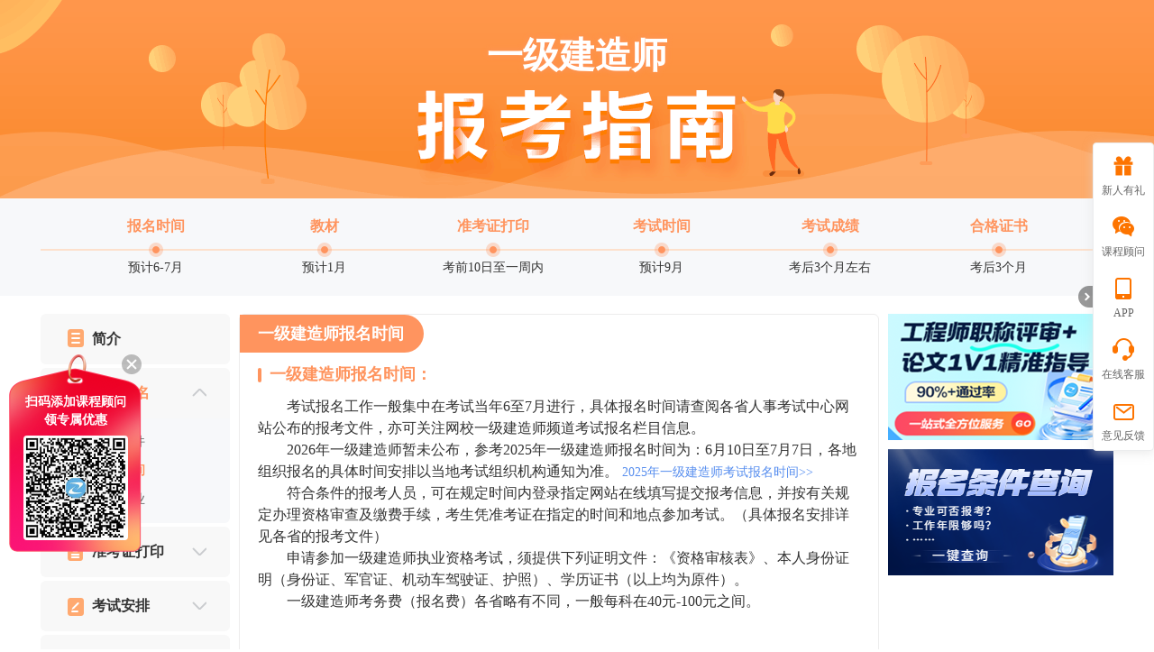

--- FILE ---
content_type: text/html
request_url: https://www.jianshe99.com/jianzao/zhinan/baomingshijian.shtml
body_size: 10409
content:
<!DOCTYPE html PUBLIC "-//W3C//DTD XHTML 1.0 Transitional//EN" "http://www.w3.org/TR/xhtml1/DTD/xhtml1-transitional.dtd">
<html xmlns="http://www.w3.org/1999/xhtml">
	<head>
		<meta http-equiv="Content-Type" content="text/html; charset=UTF-8" />
		<meta http-equiv="X-UA-Compatible" content="IE=edge,chrome=1" />
<title>2026年一级建造师报名时间_一建指南-建设工程教育</title>
<meta name="keywords" content="一级建造师报名时间,一建报名时间,一级建造师报名时间" />
<meta name="description" content="正保建设工程教育网 - 一级建造师报考指南栏目，在这里为你提供了2026年一级建造师报名时间相关备考信息，可以全面了解一级建造师报名时间、一建报名时间、一级建造师报名时间信息。" />
		<meta name="applicable-device" content="pc">
<meta name="mobile-agent" content="format=xhtml; url=//m.jianshe99.com/jianzao/zhinan/baomingshijian.shtml"> 
<meta name="mobile-agent" content="format=html5; url=//m.jianshe99.com/jianzao/zhinan/baomingshijian.shtml"> 
<link rel="alternate" media="only screen and(max-width: 640px)" href="//m.jianshe99.com/jianzao/zhinan/baomingshijian.shtml" >
		<link rel="icon" href="/favicon.ico" type="image/x-icon" />

		<link rel="stylesheet" type="text/css" href="//www.jianshe99.com/OtherItem/css/loginRegister/dialog.css?v=20200102" />
		<script src="//www.jianshe99.com/js/browserRedirect.min.js" type="text/javascript"></script>
		<script src="//analysis.cdeledu.com/js/jianshe99/analytics_www_jianshe99.js" type="text/javascript"></script>

		<link href="/newWeb/css/zhinan/index.css" rel="stylesheet" type="text/css">
		<script type="text/javascript" src="/newWeb/js/zhinan/index.js"></script>

	</head>
	<body class="blue-skin">

		<!--header-->
		<div class="header-wrap">
			<div class="banner-wrap msf">
	<div class="layout clearfix banner">
		<h1>一级建造师</h1>
	</div>
</div>

		</div>
		<!--header end-->

		<!--banner-->
		<div class="top-nav-wrap">
	<div class="layout clearfix top-nav msf pr">
		<ul>
			<li>
				<a href="//www.jianshe99.com/jianzao/zhinan/baomingshijian.shtml" title="一级建造师报名时间"></a>
				<h2>报名时间</h2>
				<p>预计6-7月</p>
				<i></i>
			</li>
			<li>
				<a href="//www.jianshe99.com/jianzao/zhinan/kaoshijiaocai.shtml" title="一级建造师大纲教材"></a>
				<h2>教材</h2>
				<p>预计1月</p>
				<i></i>
			</li>
			<li>
				<a href="//www.jianshe99.com/jianzao/zhinan/zhunkaozhengdayinshijian.shtml" title="一级建造师准考证打印时间"></a>
				<h2>准考证打印</h2>
				<p>考前10日至一周内</p>
				<i></i>
			</li>
			<li>
				<a href="//www.jianshe99.com/jianzao/zhinan/kaoshishijian.shtml" title="一级建造师考试时间"></a>
				<h2>考试时间</h2>
				<p>预计9月</p>
				<i></i>
			</li>
			<li>
				<a href="//www.jianshe99.com/jianzao/zhinan/chengjiyouxiaoqi.shtml" title="一级建造师考试成绩"></a>
				<h2>考试成绩</h2>
				<p>考后3个月左右</p>
				<i></i>
			</li>
			<li>
				<a href="//www.jianshe99.com/jianzao/zhinan/lingqufangshi.shtml" title="一级建造师合格证书"></a>
				<h2>合格证书</h2>
				<p>考后3个月</p>
				<i></i>
			</li>
		</ul>
		<div class="line abs"></div>
	</div>
</div>
		<!--banner end-->


		<div class="layout clearfix msf">

			<div class="mian-left fl">

				<!--left-nav-->
				<div class="left-nav">

	<div class="box">
		<h2 class="icon01"><a href="/webhtml/zhinan/jianzao.shtml" title="一级建造师简介">简介</a></h2>
	</div>

	<div class="box">
		<h2 class="icon02">考试报名<i></i></h2>
		<ul>
			<li><a href="/jianzao/zhinan/baomingtiaojian.shtml" title="一级建造师报名条件">报名条件</a></li>
			<li><a href="/jianzao/zhinan/baomingshijian.shtml" title="一级建造师报名时间">报名时间</a></li>
			<li><a href="/jianzao/zhinan/baokaozhuanye.shtml" title="一级建造师报名方式">报考专业</a></li>
		</ul>
	</div>

	<div class="box">
		<h2 class="icon03">准考证打印<i></i></h2>
		<ul>
			<li><a href="/jianzao/zhinan/zhunkaozhengdayinshijian.shtml" title="一级建造师证打印时间">准考证打印时间</a></li>
			<li><a href="/jianzao/zhinan/zhunkaozhengdayinrukou.shtml" title="一级建造师准考证打印入口">准考证打印入口</a></li>
		</ul>
	</div>

	<div class="box">
		<h2 class="icon04">考试安排<i></i></h2>
		<ul>
			<li><a href="/jianzao/zhinan/kaoshishijian.shtml" title="一级建造师考试时间">考试时间</a></li>
			<li><a href="/jianzao/zhinan/kaoshikemu.shtml" title="一级建造师考试科目">考试科目</a></li>
			<li><a href="/jianzao/zhinan/kaoshifangshi.shtml" title="一级建造师考试方式">考试方式</a></li>
			<li><a href="/jianzao/zhinan/kaoshitixing.shtml" title="一级建造师考试题型">考试题型</a></li>
			<li><a href="/jianzao/zhinan/kaoshidagang.shtml" title="一级建造师考试大纲">考试大纲</a></li>
		</ul>
	</div>

	<div class="box">
		<h2 class="icon05">考试成绩<i></i></h2>
		<ul>
			<li><a href="/jianzao/zhinan/chengjiyouxiaoqi.shtml" title="一级建造师考试成绩管理办法">成绩管理办法</a></li>
			<li><a href="/jianzao/zhinan/hegebiaozhun.shtml" title="一级建造师考试成绩查询">合格分数标准</a></li>
			<li><a href="/jianzao/zhinan/chengjichaxun.shtml" title="一级建造师考试合格标准">成绩查询</a></li>
		</ul>
	</div>

	<div class="box">
		<h2 class="icon06">证书领取<i></i></h2>
		<ul>
			<li><a href="/jianzao/zhinan/lingqufangshi.shtml" title="一级建造师考试领取方式">领取方式</a></li>
			<li><a href="/jianzao/zhinan/xiedaiziliao.shtml" title="一级建造师考试领取所需资料">领取相关事项</a></li>
		</ul>
	</div>

	<div class="box">
		<h2 class="icon07">证书注册<i></i></h2>
		<ul>
			<li><a href="/jianzao/zhinan/zhucetiaojian.shtml" title="一级建造师考试">注册管理</a></li>
			<li><a href="/jianzao/zhinan/zhucezhengshu.shtml" title="一级建造师考试">注册证书</a></li>
		</ul>
	</div>
	<div class="box">
		<h2 class="icon08"><a href="//www.jianshe99.com/jianzao/bkzl/xi20250814210115.shtml" title="职称/专家库">职称/专家库</a>
		</h2>
	</div>

	<div class="box">
		<h2 class="icon08"><a href="/jianzao/zhinan/fudaokecheng.shtml" title="一级建造师辅导课程">辅导课程</a>
		</h2>
	</div>

	<div class="box">
		<h2 class="icon09"><a href="/jianzao/zhinan/fudaolaoshi.shtml" title="一级建造师辅导老师">辅导老师</a></h2>

	</div>

	<div class="box">
		<h2 class="icon10"><a href="/jianzao/zhinan/kaoshijiaocai.shtml" title="一级建造师考试教材">考试教材</a></h2>
	</div>

	<div class="box">
		<h2 class="icon11"><a href="//www.jianshe99.com/jianzao/" title="一级建造师考试资讯">考试资讯</a></h2>
	</div>
</div>


				<script type="text/javascript">
					//免费资料下载链接
					var freeData = "//www.jianshe99.com/ziliaoku/jianzao-0-0/";
				</script>
				<!--left-nav end-->

				<!--other-guide-->
				<div class="weixin-code">
	<img src="//www.jianshe99.com/upload/resources/image/2025/11/12/605569.jpg" alt="">
	<p>更多报考资讯请关注<br>正保建造师公众号</p>
</div>

<div class="other-guide">
	<div class="tit"><i></i>其他考试报考指南</div>
	<div class="con">

		<a href="//www.jianshe99.com/webhtml/zhinan/zaojia.shtml" target="_blank" title="一级造价师">一级造价师</a>
		<a href="//www.jianshe99.com/jianzao2/zhinan/baomingtiaojian.shtml" target="_blank" title="">二级建造师</a>
		<a href="//www.jianshe99.com/webhtml/zhinan/jianli.shtml" target="_blank" title="">监理工程师</a>
		<a href="//www.jianshe99.com/webhtml/zhinan/anquan.shtml" target="_blank" title="">中级安全师</a>
		<a href="//www.jianshe99.com/webhtml/zhinan/zixun.shtml" target="_blank" title="">咨询工程师</a>
		<a href="//www.jianshe99.com/webhtml/zhinan/zaojiayuan.shtml" target="_blank" title="">二级造价师</a>
	</div>
</div>

				<!--other-guide end-->

			</div>

			<div class="mian-middel fl">

				<div class="guide">

					<h3 class="guide-tit">一级建造师报名时间<i class="ico"></i></h3>

					<div class="guide-con">
						
						<h3 class="headline"><i></i>一级建造师报名时间：</h3>
						<div class="text">
							<p>　　考试报名工作一般集中在考试当年6至7月进行，具体报名时间请查阅各省人事考试中心网站公布的报考文件，亦可关注网校一级建造师频道考试报名栏目信息。<br>

								　　2026年一级建造师暂未公布，参考2025年一级建造师报名时间为：6月10日至7月7日，各地组织报名的具体时间安排以当地考试组织机构通知为准。<i class="head_content"> <a href="https://www.jianshe99.com/jianzao/ksdt/xi20250521172259.shtml" target="_blank">2025年一级建造师考试报名时间>></a> </i>  <br>
								　　符合条件的报考人员，可在规定时间内登录指定网站在线填写提交报考信息，并按有关规定办理资格审查及缴费手续，考生凭准考证在指定的时间和地点参加考试。（具体报名安排详见各省的报考文件）<br>

　　申请参加一级建造师执业资格考试，须提供下列证明文件：《资格审核表》、本人身份证明（身份证、军官证、机动车驾驶证、护照）、学历证书（以上均为原件）。<br>

　　一级建造师考务费（报名费）各省略有不同，一般每科在40元-100元之间。</p>
						</div>
					</div>
				</div>

				<!--data-downLoad-->
				<div class="data-downLoad">
	<h3 class="headline"><i></i>学习资料免费下载<i></i></h3>
	<h4 class="subtitle">一键get考试重点</h4>
	<ul class="clearfix">
		<li>考试政策一手掌握</li>
		<li>考试专属学习计划</li>
		<li>各类题型对应攻略</li>
		<li>教材对比/考点总结</li>
		<li>模拟试题/历年试题</li>
		<li>高分学员备考经验</li>
	</ul>
	<a href="//www.jianshe99.com/ziliaoku/jianzao-0-0/" target="_blank" class="downLoad-btn">立即查看资料 &gt;</a>
</div>

				<!--data-downLoad end-->

				<div class="guide">
					<h3 class="guide-tit">一级建造师考试辅导课程<i class="ico"></i></h3>

<div class="guide-course">
	<ul class="clearfix course-con">
		<li>
			<a href="//www.jianshe99.com/jianzao/project/" title="一级建造师超值全程班" onclick="CDEL.addSale(41664)" class="btn">辅导课程</a>
			<div class="course-pic"><img src="//www.jianshe99.com/upload/resources/image/2025/09/20/603913.png" alt="一级建造师超值全程班"></div>
			<div class="con">
				<h3>2026一级建造师超值全程班</h3>
				<div class="clearfix">
					<p class="price">￥480元起</p><a href="//www.jianshe99.com/jianzao/project/" target="_blank" title="一级建造师超值全程班"
					 class="details-btn">购买</a>
				</div>
			</div>
		</li>
		
		<li>
			<a href="//www.jianshe99.com/jianzao/project/" title="一级建造师智学无忧班" class="btn">辅导课程</a>
			<div class="course-pic"><img src="//www.jianshe99.com/upload/resources/image/2025/09/20/603914.png" alt="一级建造师智学无忧班"></div>
			<div class="con">
				<h3>2026一级建造师智学无忧班</h3>
				<div class="clearfix">
					<p class="price">￥1980元起</p><a href="//www.jianshe99.com/jianzao/project/" target="_blank" title="一级建造师智学无忧班"
					 class="details-btn">购买</a>
				</div>
			</div>
		</li>
		<!--<li>
			<a href="//www.jianshe99.com/jianzao/zhuanti/yjviptx/" title="一级建造师VIP特训营" onclick="CDEL.addSale(41664)" class="btn">辅导课程</a>
			<div class="course-pic"><img src="//www.jianshe99.com/upload/resources/image/2021/09/10/508632.png" alt="一级建造师VIP特训营"></div>
			<div class="con">
				<h3>2022一级建造师VIP特训营</h3>
				<div class="clearfix">
					<p class="price">￥7228元起</p><a href="//www.jianshe99.com/jianzao/zhuanti/yjviptx/" target="_blank" title="一级建造师VIP特训营"
					 class="details-btn">购买</a>
				</div>
			</div>
		</li>-->
	</ul>

	<div class="btn-wrap"><a href="//www.jianshe99.com/xuanke/list-50003-0-0/" target="_blank" class="more-btn">查看更多<i></i></a></div>

</div>

				</div>
			</div>

			<div class="main-right fr">
				<div class="recommend-ad">
	<!--<a href="http://www.jianshe99.com/zhuanti/618/index.shtml" target="_blank" title="618活动">
	<img src="http://www.jianshe99.com/upload/resources/image/2025/06/03/600976.png" alt="618活动"></a>-->
	
	<a href="http://m.jianshe99.com/zhichengpingshen/project/index.shtml" target="_blank" title="中、高级工程师职称评审"><img
		src="//www.jianshe99.com/upload/resources/image/2025/04/08/599733.png" alt="中、高级工程师职称评审"></a>
	
	<!--<a href="https://www.jianshe99.com/jianzao/2025project/" target="_blank" title="2025一级建造师课程"><img
		 src="//www.jianshe99.com/upload/resources/image/2024/09/06/595707.png" alt="2025一级建造师课程"></a>-->
	<!--<a href="//www.jianshe99.com/jianzao/zhuanti/yjviptx/?gg=yjzn1" target="_blank" title="2022一级建造师VIP特训营"><img
			src="//www.jianshe99.com/upload/resources/image/2021/10/26/511993.png" alt="2022一级建造师VIP特训营"></a>-->

	<a href="//www.jianshe99.com/baomingchaxun/index.shtml" target="_blank" title="报名条件查询">
	<img src="//www.jianshe99.com/upload/resources/image/2023/02/01/578795.png" alt="报名条件查询"></a>
	
	
	﻿<style>
    .msgCode{
        width: 252px;
        height: auto;
        background: #fff;
        padding-top: 20px 12px;
    }
    .msgCode h3{
        font-size: 18px;
        color: #333333;
        margin-bottom: 16px;
        text-align: center;
    }
    #imgCode{
        width: 160px;
        margin: 0 auto;
        margin-bottom: 18px;
        
    }
    #imgCode img{
        width: 160px;
    }
    .msgInfoMain{
        font-size: 12px;
        color: #333333;
        text-align: center;
    }
    .msgInfoMain p{
        width: 63px;
        
        float: left;
        text-align: center;
    }
    .msgInfoMain p img{
        text-align: center;
        margin: 0 auto;
        width: 26px;
        height: 26px;
        margin-bottom: 8px;
        display: block;
    }
</style>
<div class="msgCode" style="display: none;">
    
    <h3>立即扫码添加学习顾问</h3>
    <div class="imgMsg" id="imgCode">
        <img src=" " alt="" id="img001" width="100%">
    </div>
    <div class="msgInfoMain">
        <p>
            <img src="/images/msgcode/msgCodeImg01.png" alt="">
            <span>报考指导</span>
        </p>
        <p>
            <img src="/images/msgcode/msgCodeImg02.png" alt="">
            <span>考情速递</span>
        </p>
        <p>
            <img src="/images/msgcode/msgCodeImg03.png" alt="">
            <span>备考计划</span>
        </p>
        <p>
            <img src="/images/msgcode/msgCodeImg04.png" alt="">
            <span>帮你选课</span>
        </p>
    </div>
</div>
</div>
			</div>

			
			<!--右浮动-->
			<style type="text/css">
	@import url("/include/template_sxf/common.css");

	body {
		font: 14px/1.5 "Microsoft YaHei", "\5FAE\8F6F\96C5\9ED1,\9ED1\4F53", "Heiti SC", tahoma, arial, Hiragino Sans GB, "\5B8B\4F53", sans-serif;
	}

	.rightFloatNav {
		position: fixed;
		top: 50%;
		right: 0;
		z-index: 99;
		width: 68px;
	}

	.rightFloatNav .rf-returnTop,
	.rightFloatNav .rightFloatNav-list {
		border: 1px solid #ecedee;
		-webkit-border-radius: 4px;
		-moz-border-radius: 4px;
		border-radius: 4px;
		background: #fff;
		-webkit-box-shadow: 0 3px 11px rgba(217, 217, 217, .5);
		-moz-box-shadow: 0 3px 11px rgba(217, 217, 217, .5);
		box-shadow: 0 3px 11px rgba(217, 217, 217, .5);
	}

	.rightFloatNav .rightFloatNav-list li {
		position: relative;
		z-index: 1;
		padding: 4px;
		text-align: center;
	}

	.rightFloatNav .rf-returnTop a,
	.rightFloatNav .rightFloatNav-list li a {
		text-align: center;
		display: block;
		padding-top: 6px;
		height: 54px;
		-webkit-border-radius: 4px;
		-moz-border-radius: 4px;
		border-radius: 4px;
		color: #666;
		font-size: 12px;
		line-height: 24px;
	}

	.rightFloatNav .rf-returnTop i,
	.rightFloatNav .rightFloatNav-list li i,
	.rightFloatNav .rightFloatNav-switch-icon {
		background: url(/images/common/column/rightFloatNav-icon2.png) no-repeat center top
	}

	.rightFloatNav .rf-returnTop i,
	.rightFloatNav .rightFloatNav-list li i {
		display: block;
		margin: 0 auto;
		width: 30px;
		height: 30px;
		-webkit-transition: all .3s ease;
		-moz-transition: all .3s ease;
		-o-transition: all .3s ease;
		transition: all .3s ease;
		-ms-transition: all .3s ease;
	}

	.rightFloatNav .rightFloatNav-list li .rf-online-icon {
		background-position: center -60px;
	}

	.rightFloatNav .rightFloatNav-list li .rf-app-icon {
		background-position: center -120px;
	}

	.rightFloatNav .rightFloatNav-list li .rf-weixin-icon {
		background-position: center -180px;
	}
	.rightFloatNav .rightFloatNav-list li .rf-douyin-icon {
        background: url(//www.jianshe99.com/copyright/images/dy_icon.png) no-repeat center top;
		background-position: center -3px;
	}
	.rightFloatNav .rightFloatNav-list li .rf-iphone-icon {
		background: url(/images/common/column/rightFloatNav-ip.png) no-repeat center top;
		background-position: -3px 2px;
	}

	.rightFloatNav .rightFloatNav-list li .rf-fankui-icon {
		background: url(/images/common/column/rightFloatNav-icon2.png) no-repeat center top;
		background-position: 4px -239px;
	}

	.rightFloatNav .rf-returnTop a:hover,
	.rightFloatNav .rightFloatNav-list li a:hover {
		background: #fd7400;
		color: #fff;
		text-decoration: none;
	}

	.rightFloatNav .rightFloatNav-list li a:hover i {
		background-position: center -30px;
	}

	.rightFloatNav .rightFloatNav-list li a:hover .rf-online-icon {
		background-position: center -90px;
	}

	.rightFloatNav .rightFloatNav-list li a:hover .rf-app-icon {
		background-position: center -150px;
	}

	.rightFloatNav .rightFloatNav-list li a:hover .rf-weixin-icon {
		background-position: center -210px;
	}
	.rightFloatNav .rightFloatNav-list li a:hover .rf-douyin-icon {
		background-position: center -36px;
	}
	.rightFloatNav .rightFloatNav-list li a:hover .rf-fankui-icon {
		background: url(/images/common/column/rightFloatNav-icon2.png) no-repeat center top;
		background-position: 4px -269px;
	}

	.rightFloatNav .rightFloatNav-layer {
		position: absolute;
		top: -42px;
		left: -138px;
		display: none;
		/* padding: 11px 14px 0 10px; */
		width: 138px;
		height: 153px;
		background: url(/images/common/column/rightFloatNav-layer.png) no-repeat;
		background-size: 143px 153px;
		color: #666;
		font-size: 12px;
		line-height: 28px;
	}

	.rightFloatNav .rightFloatNav-layer img {
		display: block;
        margin: 10px 10px -5px 12px;
	}

	.rightFloatNav .rightFloatNav-list li:hover .rightFloatNav-layer {
		display: block
	}

	.rightFloatNav .rf-returnTop i {
		background-position: center -300px;
	}

	.rightFloatNav .rf-returnTop a:hover i {
		background-position: center -330px;
	}

	.rightFloatNav .rightFloatNav-switch-icon {
		position: absolute;
		top: 50%;
		left: -16px;
		overflow: hidden;
		margin-top: -12px;
		width: 16px;
		height: 24px;
		background-position: right -363px;
		line-height: 240px;
	}

	.rightFloatNav .rightFloatNav-switch-icon:hover {
		opacity: .7;
	}

	.rightFloatNav-switch .rightFloatNav-switch-icon {
		background-position: right -393px;
	}

	.iphone .animated {
		position: relative;
	}

	.rightFloatNav .rightFloatNav-list .phone_nums {
		position: absolute;
		top: 0;
		left: -118px;
		display: none;
		padding-top: 12px;
		width: 120px;
		height: 48px;
		background: #fd7400;
		color: #fff;
		text-align: center;
		font-size: 14px;
		line-height: 18px;
	}

	.rightFloatNav .rightFloatNav-list .on .phone_nums {
		display: block;
	}

	.rightFloatNav .rightFloatNav-list .stretchLeft {
		-webkit-transform-origin: 100% 0;
		transform-origin: 100% 0;
		animation-name: stretchLeft;
		-webkit-animation-name: stretchLeft;
		animation-duration: .5s;
		-webkit-animation-duration: .5s;
		animation-timing-function: ease-out;
		-webkit-animation-timing-function: ease-out;
		-ms-transform-origin: 100% 0;
	}

	.rightFloatNav .rightFloatNav-list .rightFloatNav-app-layer {
		width: 385px;
		height: 145px;
		padding: 13px 0 0 10px;
		left: -370px;
		top: -45px;
		background: url(/images/common/column/rightFloatNav-app-player.png) no-repeat;
		background-size: 375px 155px;
	}

	.rightFloatNav .rightFloatNav-list .rightFloatNav-app-ewm {
		width: 112px;
		line-height: 16px;
		text-align: center;
	}

	.rightFloatNav .rightFloatNav-list .rightFloatNav-app-ewm img {
		display: block;
		margin: 0 auto 4px;
	}

	.rightFloatNav .rightFloatNav-list .rightFloatNav-app-info {
		height: 115px;
		padding: 0 6px 0 12px;
		margin-left: 113px;
		line-height: 24px;
		border-left: 1px solid #f2f2f2;
		text-align: left;
	}

	.rightFloatNav .rightFloatNav-list .rightFloatNav-app-info a {
		color: #127de1;
		display: inline;
		height: auto;
		padding: 0;
		line-height: normal;
	}

	.rightFloatNav .rightFloatNav-list .rightFloatNav-app-info a:hover {
		background: none;
		color: #127de1;
		text-decoration: underline;
	}

	@keyframes stretchLeft {
		0% {
			transform: scaleX(.5)
		}

		100% {
			transform: scaleX(1)
		}
	}

	@-webkit-keyframes stretchLeft {
		0% {
			transform: scaleX(.5)
		}

		100% {
			transform: scaleX(1)
		}
	}
</style>

<div class="rightFloatNav">
<!--    <a href="//www.jianshe99.com/zhengbaopaobujulebu/runningClub/index.shtml" class="jrpt"><img src="//www.jianshe99.com/images/common/column/jrpt.png" alt=""></a>-->
	<ul class="rightFloatNav-list">
		<li class="rf-getData">
			<a href="//www.jianshe99.com/zhuanti/2018zhuceyouli/index.shtml" target="_blank"><i></i>新人有礼</a>
		</li>
		 <li class="rf-weixin">
			<a href="javascript:void(0)"><i class="rf-weixin-icon"></i>课程顾问</a>
			<div class="rightFloatNav-layer">
              <img src="//www.jianshe99.com/upload/resources/image/2025/08/29/603393.jpg" width="105" height="105"
					alt="课程顾问老师微信" id="rf-weixin-img" />扫码添加顾问老师
			</div>
		</li>
		<li class="rf-app">
			<a href="javascript:void(0)"><i class="rf-app-icon"></i>APP</a>

			<div class="rightFloatNav-layer rightFloatNav-app-layer">
				<div class="rightFloatNav-app-ewm fl">
					<img src="/images/common/column/accApp.png" width="90" height="90" alt="APP下载">扫一扫下载建设<br>工程教育网APP
				</div>
				<div class="rightFloatNav-app-info"></div>
			</div>
		</li>
		<!--<li class="rf-weixin">
			<a href="javascript:void(0)"><i class="rf-weixin-icon"></i>公众号</a>
			<div class="rightFloatNav-layer">
				<img src="//www.jianshe99.com/upload/resources/image/2021/05/29/496110.jpg" width="105" height="105"
					alt="微信公众号二维码" id="rf-weixin-img" />扫一扫立即关注
			</div>
		</li>
        <li class="rf-douyin">
			<a href="javascript:void(0)"><i class="rf-douyin-icon"></i>抖音号</a>
			<div class="rightFloatNav-layer">
				<img src="//www.jianshe99.com/upload/resources/image/2021/05/29/496110.jpg" width="105" height="105"
					alt="微信抖音号二维码" id="rf-douyin-img" />关注享好礼
			</div>
		</li>
		<li class="iphone">
			<a href="javascript:void(0)" target="_self" class="animated">
				<i class="rf-iphone-icon"></i>咨询电话
				<div class="phone_nums">010 82326699<br>400 810 5999</div>
			</a>
		</li> !-->
		<li class="rf-online">
			<a href="//24olv2.jianshe99.com/member/index.shtm" onclick="create24olv2Box(this.href);return false;"><i
					class="rf-online-icon"></i>在线客服</a>
		</li>
		<li>
			<a href="//www.jianshe99.com/home/newfankui/index.shtml" target="_blank"><i
					class="rf-fankui-icon"></i>意见反馈</a>
		</li>
	</ul>
	<div class="rf-returnTop">
		<a href="javascript:void(0)"><i class="rf-returnTop-icon"></i>回到顶部</a>
	</div>
	<a href="javascript:void(0)" class="rightFloatNav-switch-icon">折叠</a>
</div>
<script type="text/javascript" src="//24olv2.jianshe99.com/resource/pcbox/js/24olv2_box.js"></script>
<script type="text/javascript" src="//www.jianshe99.com/js/jquery-1.9.1.min.js"></script>

<script type="text/javascript">
	(function($, win) {
		$.ajax({
			type: "GET",
			url: "//member.jianshe99.com/homepageapi/LoadApp/getLoadApp",
			dataType: "json",
			jsonp: "jsonpCallback",
			jsonpCallback: "jsonp777",
			success: function(json) {
				var data = json.result;
				var mHtml = ['苹果版本：' + data.apple_version + '<br>安卓版本：' + data.android_version + '',
					'<br>开发者：' + data.developers + '<br>应用涉及权限：<a href="' + data.app_permissions  + '"',
					'target="_blank">查看权限></a><br>APP隐私政策：<a href="' + data.privacy_policy + '"',
					'target="_blank">查看政策></a>'
				].join("");
				$(".rightFloatNav-app-info").html(mHtml)
			}
		});
		var _rightFloatNav = $('.rightFloatNav');
		$.fn.rignavShowOriginal = function(options) {
			//各种属性、参数
			var defaults = {
				params: {
					'getDataUrl': '//www.jianshe99.com/zhuanti/2018zhuceyouli/index.shtml',
					'onlineServiceUrl': '//24olv2.jianshe99.com/member/index.shtm',
					'weixinPic': '//www.jianshe99.com/upload/resources/image/2021/06/01/496309.png',
                    'douyinPic': '//www.jianshe99.com/copyright/images/douyin_kk.png',
					'appPic': '//www.jianshe99.com/upload/resources/image/2021/06/16/497699.png'
				}
			};
			var _opt = $.extend(defaults, options);
			this.each(function() {
				//插件实现代码
				var _this = $(this);
				_this.find('.rf-getData').children('a').attr('href', _opt.params.getDataUrl);
				_this.find('.rf-online').children('a').attr('href', _opt.params.onlineServiceUrl);
				_this.find('.rf-weixin').find('img').attr('src', _opt.params.weixinPic);
                _this.find('.rf-douyin').find('img').attr('src', _opt.params.douyinPic);
				_this.find('.rf-app').find('img').attr('src', _opt.params.appPic);
				_this.show().css('margin-top', -_this.height() / 2);
			});
		};
		_rightFloatNav.rignavShowOriginal();
		$.fn.returnTopOriginal = function(options) {
			//各种属性、参数
			var defaults = {
				duration: 120
			}
			var _opt = $.extend(defaults, options);
			this.each(function() {
				//插件实现代码
				var _this = $(this);
				_this.click(function() {
					$("html, body").animate({
						scrollTop: 0
					}, _opt.duration);
				});
			});
		};
		$('.rf-returnTop a').returnTopOriginal();

		$.fn.rightFloatNavSwitch = function() {
			//
			var _this = $(this),
				rignavTop = $(document).scrollTop(),
				rignavFixT1 = 0,
				rignavFixT2 = 0,
				rignavFixtimer = null,
				rightFloatNavSwitchState = true,
				_rignavScrollEvent = function() {
					var st = rignavFixT1 = $(document).scrollTop();
					if (st > 760) {
						_rightFloatNav.find('.rf-returnTop').slideDown();
					} else {
						_rightFloatNav.find('.rf-returnTop').slideUp();
					}
					if (rightFloatNavSwitchState) {
						clearTimeout(rignavFixtimer);
						rignavFixtimer = setTimeout(_rignavswitchAuto, 3000);
					}
					if (rignavFixT1 != rignavTop) {
						_rightFloatNav.addClass("rightFloatNav-switch").animate({
							right: -58
						});
					}
				};
			$(window).bind('load scroll resize', _rignavScrollEvent);
			var _rignavswitchAuto = function() {
				rignavFixT2 = $(document).scrollTop();
				if (rignavFixT1 == rignavFixT1) {
					_rightFloatNav.removeClass("rightFloatNav-switch").stop(true, true).animate({
						right: 0
					}, 200);
				}
			}
			_this.click(function() {
				clearTimeout(rignavFixtimer)
				if (_rightFloatNav.hasClass('rightFloatNav-switch')) {
					_rightFloatNav.removeClass("rightFloatNav-switch").stop(true, true).animate({
						right: 0
					}, 200);
					rightFloatNavSwitchState = true;
				} else {
					_rightFloatNav.addClass("rightFloatNav-switch").animate({
						right: -58
					});
					rightFloatNavSwitchState = false;
				}
			})
		}
		$('.rightFloatNav-switch-icon').rightFloatNavSwitch()
	})(jQuery, window);

	$('.rightFloatNav').rignavShowOriginal({
		params: {
			//'weixinPic':'//www.jianshe99.com/upload/resources/image/2021/05/29/496110.jpg'
		}
	});

	$(".rightFloatNav .rightFloatNav-list .animated").hover(function() {
		$(this).addClass('on');
		$(this).addClass('stretchLeft');
	}, function() {
		$(this).removeClass('stretchLeft');
		$(this).removeClass('on');
	});
</script>

<!--右浮动 end-->

			<!--右浮动 end-->

		</div>

		<div class="footer-wrap">
			﻿<head>
    <meta http-equiv="Content-Type" content="text/html; charset=utf-8" />
</head>

<style>
    .footer{line-height:22px;padding:0 0 13px;margin:8px auto 0;font-size:12px;text-align:center;border:0 none;clear:both;}
    .footnav{background:#f3f3f3; border-top:1px solid #cccccc; height:28px; line-height:28px; color:#000;}
    .footnav a{ color:#000; text-decoration:none; margin-left:4px;}
    .footer a:link,.footer a:visited,.footer a:hover,.footer a:active{color:#000; text-decoration:none;}
    .fontfam{font-family:Arial, Helvetica, sans-serif;}
</style>
<div class="footer">
	<p>Copyright <font class="fontfam">&copy;</font><span class="mYear"></span> &nbsp;<a href="//www.jianshe99.com/"
			target="_blank">www.jianshe99.com</a> All Rights Reserved.&#12288;江苏东大正保科技有限公司 版权所有 </p>
	<p><a rel="external nofollow" target="_blank" href="/licence/icp.htm"></a>苏B2-2022003673号
		&nbsp;&nbsp;&nbsp;&nbsp;
		<a href="//beian.miit.gov.cn" target="_blank" rel="nofollow">苏ICP备2022003673号-2</a>&nbsp;&nbsp;&nbsp;&nbsp;
		<!--<a href="//www.jianshe99.com/licence/www.htm" target="_blank" rel="nofollow">网络文化经营许可证</a>&nbsp;&nbsp;&nbsp;&nbsp;--><a
			rel="external nofollow" target="_blank" href="/licence/cbw.htm">出版物经营许可证</a>&nbsp;&nbsp;&nbsp;<a
			target="_blank" href="//beian.mps.gov.cn/#/query/webSearch?code=32128202000920"><img
				src="/images/ba-icon.png"
				style="display:inline-block; vertical-align: middle; width: 20px; height: 20px;" border="0" width="20"
				height="20" />苏公网安备32128202000920号</a>&nbsp;&nbsp;&nbsp;建议邮箱：<a
			href="mailto:jianshejy@cdeledu.com">jianshejy@cdeledu.com </a> 客服邮箱： <a href="mailto:jianshe99@cdeledu.com">jianshe99@cdeledu.com</a>　
	</p>
	<p>江苏省靖江市靖城镇人民中路(原人民南路)南环路口百慧商业楼4层</p>
</div>
<script language="javascript" src="//www.jianshe99.com/js/judgeBrowers.min.js"></script>
<!-- <script type="text/javascript">
    //底部
    var footseturl = judgeBrowser();
    var footurl ="//www.jianshe99.com/help/setindex.htm"+footseturl;
    document.getElementById("footindexseturl").href=footurl;
    //获取当前页面来源地址并作为参数传给纠错页面
    var srcUrl = document.referrer;
    var jcUrl = document.getElementById("jiucuo").href;
    document.getElementById("jiucuo").href=jcUrl+"?address="+srcUrl;
</script> -->
<!-- 监控广告投放 -->
<script language="javascript" src="/global/poster.js"></script>
<script type="text/javascript" src="//csms.cdeledu.com/collect/js/collect/visit.js?v=1.0"></script>
<!-- <script type="text/javascript" src="//member.chinaacc.com/collect/js/collect/visit.js?v=1.0"></script> -->
<script type="text/javascript">
    if(typeof jQuery == 'undefined'){
        document.write("<script src=\"//www.jianshe99.com/js/jquery-1.7.1.min.js\">"+"</scr"+"ipt>");
    };
</script>
<script type="text/javascript">
	if (typeof jQuery == 'undefined') {
		document.write("<script src=\"//www.jianshe99.com/js/jquery-1.9.1.min.js\">" + "</scr" + "ipt>");
	};
	var date = new Date()
	this.year = date.getFullYear();
	var mdate = ' 2005 - ' + this.year;
	$(".mYear").html(mdate);
</script>
<script language="javascript" src="//www.jianshe99.com/global/js/uuid.js"></script>
		</div>

		<script type="text/javascript">
			//显示右侧一级导航的展开和二级导航的当前状态，从0开始，如下：1为“考试报名”模块；0为“考试报名”模块下第一个模块，以此类推
			showNav(1, 1);

			//课程展示
			showCourse("41664,41663,41665,41662,41678,41685",
				"/chuji/c39252/,/chuji/c36466/,/chuji/c39255/,/chuji/c40295/,/chuji/c39253/,/chuji/c36550/,", 'sale');
		</script>

		<script type="text/javascript" src="//www.jianshe99.com/js/cdelBaseVideo.js"></script>
		</div>

		<script type="text/javascript" src="//24olv2.jianshe99.com/resource/pcbox/js/24olv2_box.js"></script>

		<script type="text/javascript" src="//www.jianshe99.com/js/jquery-1.9.1.min.js"></script>
		<script type="text/javascript" src="/newWeb/js/zhinan/index.js"></script>

	<script type="text/javascript" src="/webhtml/zhinan/include/salercodemsg/jianzao.shtml"></script>
	<div class="left-code-msg">
    <p>扫码添加课程顾问<br>领专属优惠</p>
    <img src="//www.jianshe99.com/upload/resources/image/2025/12/10/606038.jpg" alt="建设工程教育网课程顾问">
    <a href="javascript:;" onclick="$('.left-code-msg').hide()" class="fb_close pra"></a>
</div>
<style>
    .left-code-msg {
    position: fixed;
    bottom: 15%;
    left: 10px;
    background: url(https://www.chinaacc.com/images/zhucekuaijishi/zhinan/left_code_msg.png) no-repeat;
    background-size: 100% 100%;
    z-index: 7;
    -webkit-transition: 0.6s all;
    -o-transition: 0.6s all;
    transition: 0.6s all;
    width: 147px;
    height: 219px;
    border-radius: 0 0 9px 9px;
    padding-bottom: 52px;
    text-align: center;
    padding-top: 42px;
    box-sizing: border-box;
}

.left-code-msg .fb_close {
    position: absolute;
    width: 22px;
    height: 22px;
    right: 0;
    top: 0;
    background: url(https://www.chinaacc.com/images/zhucekuaijishi/zhinan/left_code_close.png) no-repeat;
}
.left-code-msg p{
    font-size: 14px;
    color: #fff;
    text-align: center;
    line-height: 20px;
    font-weight: 600;
}
.left-code-msg img{
    width: 116px;
    height: 116px;
    margin-top: 8px;
    border-radius: 4px;
}
</style>	
		
		
	</body>
</html>


--- FILE ---
content_type: text/html
request_url: https://www.jianshe99.com/webhtml/zhinan/include/salercodemsg/jianzao.shtml
body_size: 671
content:
<div class="left-code-msg">
    <p>扫码添加课程顾问<br>领专属优惠</p>
    <img src="//www.jianshe99.com/upload/resources/image/2025/12/10/606038.jpg" alt="建设工程教育网课程顾问">
    <a href="javascript:;" onclick="$('.left-code-msg').hide()" class="fb_close pra"></a>
</div>
<style>
    .left-code-msg {
    position: fixed;
    bottom: 15%;
    left: 10px;
    background: url(https://www.chinaacc.com/images/zhucekuaijishi/zhinan/left_code_msg.png) no-repeat;
    background-size: 100% 100%;
    z-index: 7;
    -webkit-transition: 0.6s all;
    -o-transition: 0.6s all;
    transition: 0.6s all;
    width: 147px;
    height: 219px;
    border-radius: 0 0 9px 9px;
    padding-bottom: 52px;
    text-align: center;
    padding-top: 42px;
    box-sizing: border-box;
}

.left-code-msg .fb_close {
    position: absolute;
    width: 22px;
    height: 22px;
    right: 0;
    top: 0;
    background: url(https://www.chinaacc.com/images/zhucekuaijishi/zhinan/left_code_close.png) no-repeat;
}
.left-code-msg p{
    font-size: 14px;
    color: #fff;
    text-align: center;
    line-height: 20px;
    font-weight: 600;
}
.left-code-msg img{
    width: 116px;
    height: 116px;
    margin-top: 8px;
    border-radius: 4px;
}
</style>

--- FILE ---
content_type: text/html; charset=utf-8
request_url: https://data.cdeledu.com/bdp/get/uuid/?jsoncallback=callback_1769246721208_06msj7suyto
body_size: 108
content:
 callback_1769246721208_06msj7suyto({"uuid": "2931884154-12bc2f4c-7b1a9201d7"})

--- FILE ---
content_type: text/css
request_url: https://www.jianshe99.com/newWeb/css/zhinan/index.css
body_size: 5985
content:
/*
@author: sunke
*/
@charset "utf-8";
body{font:14px/1.5 "\5b8b\4f53",arial,Helvetica,Tahoma,sans-serif; margin:0 auto; color:#666; min-width: 1190px;}
p,ul,ol,dl,dt,dd,h1,h2,h3,h4,h5,h6,form,input,select,button,textarea,iframe{margin:0; padding:0;}
img{border:0 none;}
ul,li,ol{list-style-type:none;}
i,em,address, caption, cite, code, dfn, th, var {font-style: normal;font-weight: normal}
.msf{font-family:\5FAE\8F6F\96C5\9ED1,\9ED1\4F53;}
a{text-decoration:none;color:#666;}
a:hover{text-decoration:underline;}
a,a:hover{outline:none;}
.layout{ clear:both;width:1190px;text-align:left;margin:0 auto; padding-bottom:19px;}
.clearfix:after{content:".";display:block;height:0;clear: both;visibility:hidden;}
.clearfix{*zoom:1;}
.fl{ float:left; _display:inline;}
.fr{ float:right; _display:inline;}
.pr{ position:relative;}
.abs{position:absolute;}
.header{ padding-bottom:0;}

/**/
.banner-wrap{ width:100%; height:220px;}
.banner h1{ text-align:center; font-size:40px; color:#fff; padding-top:32px;}

/**/
.top-nav-wrap{ width:100%; background:#F7F8FA; margin-bottom:20px;}
.top-nav{ padding-bottom:0;}
.top-nav ul{ width:1120px; margin:0 auto; padding:6px 0 10px; text-align:center;}
.top-nav li{ display:inline-block; *display:inline; *zoom:1; width:183px; text-align:center; position:relative;}
.top-nav li i{ display:block; width:16px; height:16px; position:absolute; left:50%; top:50%; margin:-3px 0 0 -8px; background-position:0 0 !important; z-index:1;}
.top-nav li a{ display:block; width:100%; height:92px; position:absolute; left:0; top:0; z-index:2;}
.top-nav h2{ font-size:16px; line-height:50px;}
.top-nav p{ line-height:42px;}
.top-nav .line{ display:block; height:2px; width:100%; left:0; top:56px;}

/**/
.mian-left{ width:210px;}
.left-nav{ padding-bottom:16px;}
.left-nav .box{ margin-bottom:4px; overflow:hidden;}
.left-nav h2{ height:26px; line-height:26px; padding:15px 0; color:#333; background-color:#F8f8f8 !important; border-radius:6px; font-size:16px; text-indent:57px; cursor:pointer; position:relative;}
.left-nav h2.icon01{ background-position:30px -18px !important;}
.left-nav h2.icon02{ background-position:30px -67px !important;}
.left-nav h2.icon03{ background-position:30px -117px !important;}
.left-nav h2.icon04{ background-position:30px -166px !important;}
.left-nav h2.icon05{ background-position:30px -217px !important;}
.left-nav h2.icon06{ background-position:30px -267px !important;}
.left-nav h2.icon07{ background-position:30px -314px !important;}
.left-nav h2.icon08{ background-position:30px -366px !important;}
.left-nav h2.icon09{ background-position:30px -417px !important;}
.left-nav h2.icon10{ background-position:30px -466px !important;}
.left-nav h2.icon11{ background-position:30px -516px !important;}
.left-nav h2 a{ color:#333; text-decoration:none; display:block; height:26px; line-height:26px;}
.left-nav h2 i{ display:block; width:16px; height:9px; position:absolute; top:23px; right:26px; background-position:0 -635px !important; transition:all .2s linear; -wekit-transition:all .2s linear; -ms-transition:all .2s linear;}
.left-nav ul{ display:none; background:#F7F8FA; border-bottom-left-radius:6px; border-bottom-right-radius:6px; padding:10px 20px 10px 60px;}
.left-nav li{ line-height:22px; padding:5px 0;}
.left-nav li.on a{ font-weight:bold;}
.left-nav .box.on h2{ border-bottom-left-radius:0; border-bottom-right-radius:0;}
.left-nav .box.on h2,.left-nav .box.on h2 a{transition:all .1s linear; -webkit-transition:all .1s linear; -ms-transition:all .1s linear;}
.left-nav .box.on h2 i{ background-position:0 -687px !important;}

/**/
.weixin-code{ padding:24px 21px 17px 21px; background:#F5F7F9; margin-bottom:20px;}
.weixin-code .pic{ display:block; width:168px; height:168px;}
.weixin-code p{ line-height:20px; text-align:center; padding-top:15px;}

/**/
.other-guide{ background:#F5F7F9; border-radius:8px; padding:18px 0 10px 20px; margin-bottom:20px;}
.other-guide .tit{ height:16px; line-height:16px; color:#333; padding-bottom:19px; padding-left:13px; position:relative; font-weight:bold;}
.other-guide .tit i{ display:block; width:4px; height:16px; border-radius: 2px; position:absolute; left:0; top:0;}
.other-guide .con{}
.other-guide .con a{ display:block; width:168px; height:38px; line-height:38px; color:#333; margin-bottom:10px; text-align:center; border: 1px solid #DADADA; border-radius: 6px; text-decoration:none;}
.other-guide .con a:hover{ color:#fff; transition:all .1s linear; -webkit-transition:all .1s linear; -ms-transition:all .1s linear;}

/**/
.mian-middel{ width:708px; margin-left:10px;border:1px solid #EDECEC; border-radius:6px;}
.guide{  padding:0;}
.guide .guide-tit{ display:inline-block; height:42px; line-height:42px; font-size:18px; color:#fff; padding:0 1px 0 20px; position:relative;}
.guide .guide-tit i{ display:block; width:21px; height:42px; background-position:0 -735px !important; position:absolute; right:-21px; top:0;}
.guide-con{ padding:10px 20px 50px; font-size:16px;}
.guide-con .synopsis-tex{ line-height:30px; padding-bottom:13px;}
.guide-con h3.headline{display: flex;  line-height:28px; font-size:18px; padding:0 0 10px 13px; position:relative;}
.guide-con h3.headline i{ display:block; width:4px; height:16px; border-radius: 2px; position:absolute; left:0; top:7px;}

.head_content{
	font-size: 14px;
	color: #666;
}
.head_content a{
	color: #578eef !important;
}

.guide-con h4.subtitle{line-height:46px; font-size:16px;}
.guide-con .flow{ padding:15px 0; text-align:center;}
.guide-con .flow img{ min-width:100%;}
.guide-con .text{ padding-bottom:10px;}
.guide-con .video{ width:420px; height:236px; margin:0 auto; position:relative; cursor:pointer; padding:20px 0 40px;}
.guide-con .video i{ display:block; width:68px; height:68px; position:absolute; left:50%; top:50%; margin:-34px 0 0 -34px; background-position:0 -861px !important;}
.guide-con .video img{ width:420px; height:236px;}
.guide-con .table{ padding:10px 0 20px;}
.guide-con .table table{ width:100%; border-bottom:1px solid #E8E8E8; border-left:1px solid #E8E8E8;text-align:center;}
.guide-con .table table th{ background:#F5F5F5; text-align:center; height:33px; line-height:33px;  border-top:1px solid #E8E8E8; border-right:1px solid #E8E8E8;}
.guide-con .table table td{ height:20px; line-height:20px; padding:15px 0; border-top:1px solid #E8E8E8; border-right:1px solid #E8E8E8;}
.guide-con .explain-text p{ line-height:22px; font-size:16px; padding-top:18px; color:#999;}
.guide-con .explain-text p a{ color:#999;}

/**/
.data-downLoad{ padding-bottom:44px;}
.data-downLoad h3.headline{height:45px; line-height:45px; font-size:32px; font-weight:bold; text-align:center;}
.data-downLoad h3.headline i{ display:inline-block; width:160px; height:4px; overflow:hidden; border-radius:2px; margin:0 10px; vertical-align:middle;}
.data-downLoad h4.subtitle{ line-height:28px; text-align:center; font-size:20px; padding-top:3px; font-weight:normal;}
.data-downLoad ul{ padding:26px 0 20px 58px;}
.data-downLoad li{ float:left; _display:inline; width:188px; height:38px; line-height:38px; font-size:16px; text-align:left;  text-indent:41px; border-radius: 8px; margin:0 12px 10px 0; background-position:19px -808px !important;}
.data-downLoad .downLoad-btn{ display:block; width:260px; height:60px; line-height:60px; font-size:24px; color:#fff; text-decoration:none; border-bottom:6px solid #ef8238; box-shadow:0 3px 6px #FFB582; -webkit-box-shadow:0 3px 6px #FFB582; -ms-box-shadow:0 3px 6px #FFB582; text-align:center; background-image:-webkit-linear-gradient(180deg, #FFB44F, #FF9938); background-image:-ms-linear-gradient(180deg, #FFB44F, #FF9938); background-image:linear-gradient(180deg,#FFB44F,#FF9938); background:#FF9938\9; border-radius: 30px; margin:0 auto; transition:all .1s linear; -webkit-transition:all .1s linear; -ms-transition:all .1s linear;}
.data-downLoad .downLoad-btn:hover{ border-color:#eb6c37; background-image:-webkit-linear-gradient(180deg, #FF9E3D, #FF772C); background-image:-ms-linear-gradient(180deg, #FF9E3D, #FF772C); background-image:linear-gradient(180deg,#FF9E3D,#FF772C); background:#FF772C\9; }

/**/
.main-right{ width:250px;}
.recommend-ad{}
.recommend-ad a,.recommend-ad img{ display:block; width:250px; height:140px;}
.recommend-ad a{ margin-bottom:10px;}
.recommend-ad.fix{ position:fixed; left:50%; top:0; margin-left:345px;}

/**/
.guide-course{ padding:30px 0 38px 40px;}
.guide-course li{ float:left; _display:inline; width:300px; margin:0 30px 30px 0; box-shadow:0 0 6px #f6f6f6; -webkit-box-shadow:0 0 6px #f6f6f6; -ms-box-shadow:0 0 6px #f6f6f6; position:relative;}
.guide-course li a.btn{ display:block; width:100%; height:224px; line-height:0; font-size:0; position:absolute; left:0; top:0;}
.guide-course .course-pic{ display:block; width:300px; height:169px;}
.guide-course .course-pic img{display:block; width:300px; height:169px; border-top-left-radius:8px; border-top-right-radius:8px;}
.guide-course .book-pic{ display:block; width:300px; height:169px; border-top-left-radius:8px; border-top-right-radius:8px; cursor:pointer;}
.guide-course .book-pic img{ display:block; width:114px; margin:0 auto;}
.guide-course .con{ padding:13px 14px 14px; border:1px solid #f6f6f6; border-top:0; border-bottom-left-radius:8px; border-bottom-right-radius:8px;}
.guide-course .con h3{ line-height:20px; height:40px; font-size:14px; overflow:hidden; color:#333; font-weight:bold;}
.guide-course .con .price{ float:left; line-height:20px; color:#F34F58; font-weight:bold; padding-top:12px;}
.guide-course .con .price del{ color:#999; font-weight:normal; padding-left:6px;}
.guide-course .con .details-btn{ float:right; display:block; width:60px; height:24px; line-height:24px; text-align:center; border-radius:18px; background:#EBEFF3; color:#777; margin-top:6px;}
.guide-course .con .details-btn:hover{ color:#fff; text-decoration:none; transition:all .1s linear; -webkit-transition:all .1s linear; -ms-transition:all .1s linear;}
.guide-course .btn-wrap{ text-align:center; padding-top:10px;}
.guide-course .more-btn{ display:inline-block; width:130px; height:36px; line-height:36px; text-align:center; background:#EBEFF3; border-radius:18px; color:#777; text-decoration:none; transition:all .1s linear; -webkit-transition:all .1s linear; -ms-transition:all .1s linear;}
.guide-course .more-btn i{ display:inline-block; width:8px; height:14px; background:url("//www.chinaacc.com/images/template/zhinan/arrow.png") no-repeat; vertical-align:-2px; margin-left:10px;}
.guide-course .more-btn:hover{ color:#fff;}
.guide-course .more-btn:hover i{ background:url("//www.chinaacc.com/images/template/zhinan/arrow.png") no-repeat 0 -15px;}

/**/
.adCeng{display:none;width:100%;z-index:101;height:100%;background:#000;opacity:.4;filter:alpha(opacity=40);position:fixed;top:0;left:0;_position:absolute;_height: expression(eval(document.documentElement.scrollTop+document.documentElement.clientHeight))}
.adCon{display:none;width:800px;z-index:102;height:660px;position:fixed;top:50%;left:50%;;margin:-330px 0 0 -400px;_position: absolute;_top:expression(eval(document.documentElement.scrollTop+document.documentElement.clientHeight/2))}
.adCond{width:800px;height:660px;background:#fff;}
.adCond .adCondTit{ height: 60px; background: #f5f5f5;}
.adCond .adCondTit-left{ padding-left: 40px; line-height: 60px; font-size: 18px; color: #666;}
.adCond .adCondTit-close{display:block;width:15px;height:15px;top:22px;right:20px;cursor: pointer; background-position: 0 -965px !important; line-height:0; font-size:0;}
.adCond .adCondMv{width:800px;height:600px;}

/*---------------------------------- blue-skin ----------------------------------*/
body.blue-skin .ico,body.blue-skin .top-nav li i,body.blue-skin .left-nav h2,body.blue-skin .left-nav h2 i,body.blue-skin .guide-con .video i,body.blue-skin .data-downLoad li{ background:url("//www.chinaacc.com/images/template/zhinan/oragen-ico.png") no-repeat;}
body.blue-skin .banner-wrap{ background:url("//www.chinaacc.com/images/template/zhinan/header-orange.png") no-repeat center top;}
body.blue-skin .banner h1{ text-shadow:0 0 6px #ff945e;}
body.blue-skin .top-nav .line{ background:#fde0cc;}
body.blue-skin .top-nav h2,body.blue-skin .left-nav h2 a:hover,body.blue-skin .left-nav li.on a,body.blue-skin .left-nav .box.on h2,body.blue-skin .left-nav .box.on h2 a,
body.blue-skin .data-downLoad h3.headline,body.blue-skin .data-downLoad h4.subtitle,body.blue-skin .data-downLoad li,body.blue-skin .guide-con a{ color:#ff945e;}
body.blue-skin .other-guide .tit i,body.blue-skin .guide .guide-tit,body.blue-skin .guide-con h3.headline i{ background:#ff945e;}
body.blue-skin .other-guide .con a:hover{ border:1px solid #ff945e;}
body.blue-skin .guide-con h3.headline{ color:#ff945e;}
body.blue-skin .data-downLoad li{ border: 1px solid #ff945e;}
body.blue-skin .guide-course .con .details-btn:hover,body.blue-skin .other-guide .con a:hover,body.blue-skin .guide-course .more-btn:hover{ background:#ff945e;}
body.blue-skin .data-downLoad h3.headline i{ background:#fde0cc;}

/*---------------------------------- oragen-skin ----------------------------------*/
body.oragen-skin .ico,body.oragen-skin .top-nav li i,body.oragen-skin .left-nav h2,body.oragen-skin .left-nav h2 i,body.oragen-skin .guide-con .video i,body.oragen-skin .data-downLoad li{ background:url("//www.chinaacc.com/images/template/zhinan/oragen-ico.png") no-repeat;}
body.oragen-skin .banner-wrap{ background:url("//www.chinaacc.com/images/template/zhinan/header-orange.png") no-repeat center top;}
body.oragen-skin .banner h1{ text-shadow:0 0 6px #f5ccb6;}
body.oragen-skin .top-nav .line{ background:#FFDFCA;}
body.oragen-skin .top-nav h2,body.oragen-skin .left-nav h2 a:hover,body.oragen-skin .left-nav li.on a,body.oragen-skin .left-nav .box.on h2,body.oragen-skin .left-nav .box.on h2 a,
body.oragen-skin .data-downLoad h3.headline,body.oragen-skin .data-downLoad h4.subtitle,body.oragen-skin .data-downLoad li,body.oragen-skin .guide-con a{ color:#FF945F;}
body.oragen-skin .other-guide .tit i,body.oragen-skin .guide .guide-tit,body.oragen-skin .guide-con h3.headline i{ background:#ff945f;}
body.oragen-skin .other-guide .con a:hover{ border:1px solid #FFA970;}
body.oragen-skin .guide-con h3.headline{ color:#FF945F;}
body.oragen-skin .data-downLoad li{ border: 1px solid #FF945F;}
body.oragen-skin .guide-course .con .details-btn:hover,body.oragen-skin .other-guide .con a:hover,body.oragen-skin .guide-course .more-btn:hover{ background:#FFA970;}
body.oragen-skin .data-downLoad h3.headline i{ background:#FFECE0;}

/*---------------------------------- red-skin ----------------------------------*/
body.red-skin .ico,body.red-skin .top-nav li i,body.red-skin .left-nav h2,body.red-skin .left-nav h2 i,body.red-skin .guide-con .video i,body.red-skin .data-downLoad li{ background:url("//www.chinaacc.com/images/template/zhinan/red-ico.png") no-repeat;}
body.red-skin .banner-wrap{ background:url("//www.chinaacc.com/images/template/zhinan/header-red.png") no-repeat center top;}
body.red-skin .banner h1{ text-shadow:0 0 6px #f0cccb;}
body.red-skin .top-nav .line{ background:#FFD7CF;}
body.red-skin .top-nav h2,body.red-skin .left-nav h2 a:hover,body.red-skin .left-nav li.on a,body.red-skin .left-nav .box.on h2,body.red-skin .left-nav .box.on h2 a,
body.red-skin .data-downLoad h3.headline,body.red-skin .data-downLoad h4.subtitle,body.red-skin .data-downLoad li,body.red-skin .guide-con a{ color:#FA7675;}
body.red-skin .other-guide .tit i,body.red-skin .guide .guide-tit,body.red-skin .guide-con h3.headline i{ background:#fa7675;}
body.red-skin .other-guide .con a:hover{ border:1px solid #FF9696;}
body.red-skin .guide-con h3.headline{ color:#FA7675;}
body.red-skin .data-downLoad li{ border: 1px solid #FA7675;}
body.red-skin .guide-course .con .details-btn:hover,body.red-skin .other-guide .con a:hover,body.red-skin .guide-course .more-btn:hover{ background:#FF9696;}
body.red-skin .data-downLoad h3.headline i{ background:#fdd5d5;}

/*---------------------------------- green-skin ----------------------------------*/
body.green-skin .ico,body.green-skin .top-nav li i,body.green-skin .left-nav h2,body.green-skin .left-nav h2 i,body.green-skin .guide-con .video i,body.green-skin .data-downLoad li{ background:url("//www.chinaacc.com/images/template/zhinan/green-ico.png") no-repeat;}
body.green-skin .banner-wrap{ background:url("//www.chinaacc.com/images/template/zhinan/header-green.png") no-repeat center top;}
body.green-skin .banner h1{ text-shadow:0 0 6px #bce4dc;}
body.green-skin .top-nav .line{ background:#C7E7E3;}
body.green-skin .top-nav h2,body.green-skin .left-nav h2 a:hover,body.green-skin .left-nav li.on a,body.green-skin .left-nav .box.on h2,body.green-skin .left-nav .box.on h2 a,
body.green-skin .data-downLoad h3.headline,body.green-skin .data-downLoad h4.subtitle,body.green-skin .data-downLoad li,body.green-skin .guide-con a{ color:#4FB5A7;}
body.green-skin .other-guide .tit i,body.green-skin .guide .guide-tit,body.green-skin .guide-con h3.headline i{ background:#4fb5a7;}
body.green-skin .other-guide .con a:hover{ border:1px solid #61C3B5;}
body.green-skin .guide-con h3.headline{ color:#4FB5A7;}
body.green-skin .data-downLoad li{ border: 1px solid #4FB5A7;}
body.green-skin .guide-course .con .details-btn:hover,body.green-skin .other-guide .con a:hover,body.green-skin .guide-course .more-btn:hover{ background:#61C3B5;}
body.green-skin .data-downLoad h3.headline i{ background:#cfece8;}

/*---------------------------------- purple-skin ----------------------------------*/
body.purple-skin .ico,body.purple-skin .top-nav li i,body.purple-skin .left-nav h2,body.purple-skin .left-nav h2 i,body.purple-skin .guide-con .video i,body.purple-skin .data-downLoad li{ background:url("//www.chinaacc.com/images/template/zhinan/purple-ico.png") no-repeat;}
body.purple-skin .banner-wrap{ background:url("//www.chinaacc.com/images/template/zhinan/banner-purple.png") no-repeat center top;}
body.purple-skin .banner h1{ text-shadow:0 0 6px #e4dffa;}
body.purple-skin .top-nav .line{ background:#DBD6FF;}
body.purple-skin .top-nav h2,body.purple-skin .left-nav h2 a:hover,body.purple-skin .left-nav li.on a,body.purple-skin .left-nav .box.on h2,body.purple-skin .left-nav .box.on h2 a,
body.purple-skin .data-downLoad h3.headline,body.purple-skin .data-downLoad h4.subtitle,body.purple-skin .data-downLoad li,body.purple-skin .guide-con a{ color:#796AE7;}
body.purple-skin .other-guide .tit i,body.purple-skin .guide .guide-tit,body.purple-skin .guide-con h3.headline i{ background:#796ae7;}
body.purple-skin .other-guide .con a:hover{ border:1px solid #A89DFE;}
body.purple-skin .guide-con h3.headline{ color:#796AE7;}
body.purple-skin .data-downLoad li{ border: 1px solid #796AE7;}
body.purple-skin .guide-course .con .details-btn:hover,body.purple-skin .other-guide .con a:hover,body.purple-skin .guide-course .more-btn:hover{ background:#A89DFE;}
body.purple-skin .data-downLoad h3.headline i{ background:#e5e1fe;}

/*20191225 add by sunke*/
.appDownload-con{ width:894px; height:40px; line-height:40px; background:#ff860f; font-size:16px; color:#fff; padding-left:36px; position:absolute; left:0; top:0;}
.appDownload-con a{ color:#fff;}
.appDownload-tag{ position:relative;}
.appDownload-tag .mian-left,.appDownload-tag .mian-middel{ margin-top:51px;}
.appDownload-con .appDownload-pop{ display:none; width:138px; background:#fff; border:1px solid #e2e2e2; padding:12px 0 5px 0; position:absolute; left:50%; margin-left:-71px; top:42px; z-index:5}
.appDownload-con .appDownload-pop img{ display:block; width:110px; height:110px; margin:0 auto;}
.appDownload-con .appDownload-pop p{ line-height:14px; text-align:center; font-size:12px; color:#999; padding-top:5px;}
.appDownload-con .appDownload-pop .arrow-ico{ display:block; width:15px; height:8px; background:url("//www.chinaacc.com/images/index2017/header-app02.png") no-repeat; position:absolute; left:50%; margin-left:-7px; top:-8px;}


/*20210125 add by njf*/
/*add Service*/
.rightFloat{ position: fixed;top: 50%; left:10px;margin-top: -200px; width: 130px; border-radius: 10px; background: #fff;box-shadow: 0 0 15px rgba(0,0,0,0.2); z-index: 601; font-family:"\5FAE\8F6F\96C5\9ED1";}
.rightFloat .closeRightFloat{ left: 0px; top: -25px;}
.rightFloat .serviceImg{ left:10px; top: -15px; z-index: 0;}
.rightFloat .consuLink{display: block; width: 108px; height: 36px; line-height: 36px; box-shadow:0 5px 13px #ffe4d5;border-radius: 18px; background: #ff680f; text-align: center; font-size: 16px; color: #fff; margin: 60px auto 12px; z-index: 1; position: relative;}
.rightFloat .ewmCmaImg{ padding: 6px; background: #f1f2f4; display: block; width: 90px; height: 90px; margin: 0 auto;}
.rightFloat p{ width: 92px; margin: 4px auto 12px; line-height:18px; padding-left: 10px; font-size: 12px; }
.rightFloat p .cmaGift{-webkit-animation:hatch 4s 0s infinite both;-moz-animation:hatch 4s 0s infinite both;-o-animation:hatch 4s 0s infinite both;animation:hatch 4s 0s infinite both; float: right; margin-top: 5px;}
@-webkit-keyframes hatch{
    0%{-webkit-transform:rotate(0deg)}
    5%{-webkit-transform:rotate(-16deg)}
    9%{-webkit-transform:rotate(16deg)}
    13%{-webkit-transform:rotate(-16deg)}
    16%{-webkit-transform:rotate(8deg)}
    20%{-webkit-transform:rotate(-8deg)}
    25%{-webkit-transform:rotate(0deg)}
}
@-moz-keyframes hatch{
    0%{-moz-transform:rotate(0deg)}
    5%{-moz-transform:rotate(-16deg)}
    9%{-moz-transform:rotate(16deg)}
    13%{-moz-transform:rotate(-16deg)}
    16%{-moz-transform:rotate(8deg)}
    20%{-moz-transform:rotate(-8deg)}
    25%{-moz-transform:rotate(0deg)}
}
@-o-keyframes hatch{
    0%{-o-transform:rotate(0deg)}
    5%{-o-transform:rotate(-16deg)}
    9%{-o-transform:rotate(16deg)}
    13%{-o-transform:rotate(-16deg)}
    16%{-o-transform:rotate(8deg)}
    20%{-o-transform:rotate(-8deg)}
    25%{-o-transform:rotate(0deg)}
}
@keyframes hatch{
    0%{transform:rotate(0deg)}
    5%{transform:rotate(-16deg)}
    9%{transform:rotate(16deg)}
    13%{transform:rotate(-16deg)}
    16%{transform:rotate(8deg)}
    20%{transform:rotate(-8deg)}
    25%{transform:rotate(0deg)}
}

--- FILE ---
content_type: text/css
request_url: https://www.jianshe99.com/include/template_sxf/common.css
body_size: 1222
content:
/* @charset "gb2312"; */
/* CSS Document */
body {
		font: 14px/1.5 "Microsoft YaHei", "\5FAE\8F6F\96C5\9ED1,\9ED1\4F53", "Heiti SC", tahoma, arial, Hiragino Sans GB, "\5B8B\4F53", sans-serif;
		margin: 0 auto;
		color: #333;
		min-width: 1200px;
		/* background: #f8f8f8; */
	}
p,ul,ol,dl,dt,dd,h1,h2,h3,h4,h5,h6,form,input,select,button,textarea,iframe{margin:0; padding:0;}
img{border:0 none;}
ul,li,ol{list-style-type:none;}
i,em,address, caption, cite, code, dfn, th, var {font-style: normal;font-weight: normal}
.msf{font-family:\5FAE\8F6F\96C5\9ED1,\9ED1\4F53;}
.clearfix:after{content:".";display:block;height:0;clear: both;visibility:hidden;}
.clearfix{*zoom:1;}
.text-over{ white-space: nowrap; overflow: hidden; text-overflow: ellipsis;}
.clear{ clear: both;}

/*框架*/
.layout1{ clear:both;width:1200px;text-align:left;margin:0 auto;color:#333;}
.fl{ float:left;_display: inline}
.fr{ float:right;_display: inline}
.pr{ position:relative}
.abs{position:absolute;}
.ggtit{ height: 39px; border-bottom: 1px solid #e0e0e0;}
.ggtit-l{ padding: 0 3px; line-height: 39px; height: 39px; font-size: 16px; border-bottom: 1px solid #ff9d3d;}
.ggtit-r{ display: block; padding: 0 3px; line-height: 39px; color: #999;}
.ggtit-r:hover{ color: #ff6600; text-decoration: none;}


















/* @charset "UTF-8";

body {
	font: 14px/1.5 "Microsoft YaHei", "\5FAE\8F6F\96C5\9ED1,\9ED1\4F53", "Heiti SC", tahoma, arial, Hiragino Sans GB, "\5B8B\4F53", sans-serif;
	margin: 0 auto;
	color: #333;
	min-width: 1200px;
	background: #fff;
}

p,ul,ol,dl,dtdd,h1,h2,h3,h4,h5,h6,form,input,select,textarea,iframe {
	margin: 0;
	padding: 0;
}

img {
	border: 0 none;
	vertical-align: top;
}

ul,li,ol {
	list-style-type: none;
}

i,em,address,caption,cite,code,th,var {
	font-style: normal;
	font-weight: normal;
}

a {
	color: #333;
	text-decoration: none;
	-webkit-transition: color .3s ease, background-color .3s ease;
	transition: color .3s ease, background-color .3s ease;
}

a:hover {
	text-decoration: none;
}

a,a:hover {
	outline: none;
	*star: expression(this.onFocus=this.blur());
}

input {
	outline: none;
}

textarea {
	resize: none;
}

.layout {
	width: 1200px;
	margin: 0 auto;
}

.clearfix:after {
	content: ".";
	display: block;
	height: 0;
	clear: both;
	visibility: hidden;
}

.clearfix {
	*zoom: 1;
}

.fl {
	float: left;
	_display: inline;
}

.fr {
	float: right;
	_display: inline;
}

.pr {
	position: relative;
}

.abs {
	position: absolute;
}

.mr0 {
	margin-right: 0 !important;
}

.mb0 {
	border-bottom: 0 !important;
}

.tl {
	text-align: left !important;
}
 */

--- FILE ---
content_type: application/javascript
request_url: https://www.jianshe99.com/js/judgeBrowers.min.js
body_size: 653
content:
/* 2017-02-06 */
function judgeBrowser(){return"360se"==shell?"?tj=1#36":"maxthon"==shell?"?tj=1#maxthon":"theworld"==shell?"?tj=1#theworld":"greenbrowser"==shell?"?tj=1#ee":"qqbrowser"==shell?"?tj=1#qq":"bidubrowser"==shell?"?tj=1#chrome":"lbbrowser"==shell?"?tj=1#liebao":"ubrowser"==shell?"?tj=1#ubrowser":"opr"==shell?"?tj=1#opera":"se"==shell?"?tj=1#sogou":"ie"==shell?"?tj=1#ie":"Microsoft Internet Explorer"==navigator.appName?"?tj=1#ie":"firefox"==flag?"?tj=1#firefox":"safari"==flag?"?tj=1#safari":"chrome"==flag?"?tj=1#chrome":""}var NV={},UA=navigator.userAgent.toLowerCase(),flag,shell;try{NV.name=-[1]?UA.indexOf("firefox")>0?"firefox":UA.indexOf("chrome")>0?"chrome":window.opera?"opera":window.openDatabase?"safari":"unkonw":"ie"}catch(e){}try{NV.version="ie"==NV.name?UA.match(/msie ([\d.]+)/)[1]:"firefox"==NV.name?UA.match(/firefox\/([\d.]+)/)[1]:"chrome"==NV.name?UA.match(/chrome\/([\d.]+)/)[1]:"safari"==NV.name?UA.match(/version\/([\d.]+)/)[1]:"0",flag=NV.name}catch(e){}try{NV.shell=UA.indexOf("360ee")>-1?"360ee":UA.indexOf("360se")>-1?"360se":UA.indexOf("maxthon")>-1?"maxthon":UA.indexOf("theworld")>-1?"theworld":UA.indexOf("worldchrome")>-1?"worldchrome":UA.indexOf("greenbrowser")>-1?"greenbrowser":UA.indexOf("qqbrowser")>-1?"qqbrowser":UA.indexOf("bidubrowser")>-1?"bidubrowser":UA.indexOf("lbbrowser")>-1?"lbbrowser":UA.indexOf("ubrowser")>-1?"ubrowser":UA.indexOf("opr")>-1?"opr":UA.indexOf("se")>-1?"se":UA.indexOf(".net")>-1?"ie":"未知或无壳",shell=NV.shell}catch(e){}

--- FILE ---
content_type: application/javascript
request_url: https://www.jianshe99.com/js/browserRedirect.min.js
body_size: 736
content:
(function browserRedirect(){var g=document.location.toString(),l=g.split("//"),e=l[1].indexOf("/"),h=l[1].substring(e),c=l[1].substring(0,e);if(c!=="m.jianshe99.com"&&h.indexOf("q=www")<0){var d=navigator.userAgent.toLowerCase();var m=d.match(/ipad/i)=="ipad";var n=d.match(/iphone/i)=="iphone";var k=d.match(/midp/i)=="midp";var f=d.match(/rv:1.2.3.4/i)=="rv:1.2.3.4";var j=d.match(/ucweb/i)=="ucweb";var a=d.match(/android/i)=="android";var b=d.match(/windows ce/i)=="windows ce";var o=d.match(/windows mobile/i)=="windows mobile";var i=d.match(/blackberry/i)=="blackberry";if((n||k||f||j||a||b||o||i||m)){if(l[1].indexOf("lan")>0){window.location.href="//lan.m.jianshe99.com"+h}else{window.location.href="//m.jianshe99.com"+h}}}})();

--- FILE ---
content_type: application/javascript
request_url: https://www.jianshe99.com/newWeb/js/zhinan/index.js
body_size: 2890
content:
$(function() {
	var h1 = $(".banner h1").html();
	var appHtmlStr = "";
	appHtmlStr += '<div class="appDownload-con">���ԤԼ' + h1 + '�������ѣ�������׼��֤��ӡ����Ҫʱ�䲻������' +
		'<a href="//www.jianshe99.com/zhuanti/2017newApp/index.shtml?QRcode=bkzj" target="_blank" class="pr">' +
		'ȥAPPԤԼ&gt;&gt;' +
		'<span class="appDownload-pop" style="display: none;">' +
		'<img src="//www.jianshe99.com/images/zhuanti/2017newApp/2019/QR-code/bkzj.png" alt="">' +
		'<p>ɨ������APP<br>����/��ɼ���������</p>' +
		'<i class="arrow-ico"></i>' +
		'</span>' +
		'</a>' +
		'</div>';
	// $(".mian-left").before()appHtmlStr.parents(".layout").addClass("appDownload-tag");

	//��ർ������¼�
	$(".left-nav .box h2").on("click", function() {
		var _this = $(this);
		var arrow = _this.find("i").length;
		if (arrow != 0) { //�ж��Ƿ��ж�������
			_this.parents(".box").addClass("on").siblings().removeClass("on");
			_this.next("ul").slideDown().parents(".box").siblings().find("ul").slideUp();
		}
	});

	//�Ҳ���ͼFIX
	adFix();

	//��Ƶ����
	$(".guide-con .video img").on("click", function() {
		var _videoSrc = $(this).attr("data-src-p");
		var _videoName = $(this).attr("data-tname");
		if (vedioSrc && vedioSrc != '') {
			videoH5(vedioSrc, false)
		}
	});
	$('.guide-con .video').click(function() {
		var vedioSrc = $(this).find("img").attr("data-video");
		 if (vedioSrc && vedioSrc != '') {
		      videoH5(vedioSrc, false)
		 }
		// if (values === "" || values === null || values === undefined) {
		// 	var values = $(this).find("img").attr("data-src-p")
		// } else {
		// 	var values = "videoPath=" + values;
		// }
		
		// var vls =
		// 	"<object classid='clsid:d27cdb6e-ae6d-11cf-96b8-444553540000' id='CDELBlackPlayer15' align='middle' width='100%' height='100%'>" +
		// 	"<param name='movie' value='/js/CDELBlackPlayer15.swf'>" +
		// 	"<param name='bgcolor' value='#ffffff'>" +
		// 	"<param name='wmode' value='transparent'>" +
		// 	"<param name='allowScriptAccess' value='always'>" +
		// 	"<param name='allowFullScreen' value='true' >" +
		// 	"<param name='FlashVars' value='" + values + "&isPause=0&startTime=00:00:00&applicationsName=svod'>" +
		// 	"<embed id='CDELBlackPlayer15em' allowscriptaccess='always' wmode='transparent' src='/js/CDELBlackPlayer15.swf' allowFullScreen='true' type='application/x-shockwave-flash' flashvars='" +
		// 	values + "&isPause=0&startTime=00:00:00&applicationsName=svod' width='100%' height='100%'>" +
		// 	"</object>";
		// $('.adCondMv').html(vls);
		// $('.adCeng,.adCon').show();
	});
	
	$('.adCondTit-close').click(function() {
		$('.adCeng,.adCon').hide();
		$('.adCondMv').html('');
		$('.adCondTit-left').html('');
	});

	//���������������
	$(".data-downLoad .downLoad-btn").attr("href", freeData);

	$(".appDownload-con a").hover(function() {
		$(this).find(".appDownload-pop").stop(true, true).slideDown(200);
	}, function() {
		$(this).find(".appDownload-pop").slideUp(0);
	});

});

//��ർ��Ĭ����ʾ
function showNav(num1, num2) {
	$(".left-nav .box").eq(num1).addClass("on");
	$(".left-nav .box").eq(num1).find("ul").show();
	$(".left-nav .box").eq(num1).find("li").eq(num2).addClass("on");
}

//�Ҳ���ͼFIX
function adFix() {
	var navContentShow = $('.recommend-ad').offset().top;
	var scrollEvent02 = function() {
		var winTop = $(window).scrollTop();
		var winWidth = document.body.clientWidth;
		if (winTop >= navContentShow && winWidth >= 1200) {
			$('.recommend-ad').addClass("fix");
		} else {
			$('.recommend-ad').removeClass("fix");
		}

	};
	$(window).bind('load scroll resize', scrollEvent02);
}


//�γ�չʾ
function showCourse(courseId, auditionUrl, type) {
	var auditionUrl = auditionUrl.split(','),
		courseIdList = courseId.split(',');
	$.ajax({
		type: "post",
		url: "//sale.jianshe99.com/xuanke/app/product/productCrossById.shtm?productIds=" + courseId,
		dataType: "jsonp",
		jsonp: "jsonpCallback",
		jsonpCallback: "success_jsonpCallback123",
		success: function(json) {
			// var htmlStr = "";
			// if (type == 'sale') {
			// 	for (var j = 0; j < courseIdList.length; j++) {
			// 		for (var i = 0; i < json.result.length; i++) {
			// 			if (courseIdList[j] == json.result[i].productId) {
			// 				htmlStr += '<li><a href="javascript:void(0)" title="' + json.result[i].productName +
			// 					'" onclick="CDEL.addSale(' + $.trim(json.result[i].productId) +
			// 					')" class="btn">�����γ�</a><div class="course-pic"><img src="//www.jianshe99.com' + json.result[i].picPath +
			// 					'" alt="' + json.result[i].productName + '"></div><div class="con"><h3>' + json.result[i].productName +
			// 					'</h3><div class="clearfix"><p class="price">��' + json.result[i].price +
			// 					'</p><a href="//www.jianshe99.com/demo' + auditionUrl[j] + '" target="_blank" title="' + json.result[i].productName +
			// 					'����" class="details-btn">����</a></div></div></li>';
			// 			}
			// 		}
			// 	}
			// } else {
			// 	for (var j = 0; j < courseIdList.length; j++) {
			// 		for (var i = 0; i < json.result.length; i++) {
			// 			if (courseIdList[j] == json.result[i].productId) {
			// 				htmlStr += '<li><a href="//www.jianshe99.com' + json.result[i].urlInfo + '" title="' + json.result[i].productName +
			// 					'" target="_blank" class="btn">�����γ�</a><div class="course-pic"><img src="//www.jianshe99.com' + json.result[i]
			// 					.picPath + '" alt="' + json.result[i].productName + '"></div><div class="con"><h3>' + json.result[i].productName +
			// 					'</h3><div class="clearfix"><p class="price">��' + json.result[i].price +
			// 					'</p><a href="//www.jianshe99.com/demo' + auditionUrl[j] + '" target="_blank" title="' + json.result[i].productName +
			// 					'����" class="details-btn">����</a></div></div></li>';
			// 			}
			// 		}
			// 	}
			// }
			// $(".course-con").html(htmlStr)
		}
	});
}

//�鼮չʾ
function showBook(bookId) {
	$.ajax({
		type: "post",
		url: "//sale.jianshe99.com/xuanke/app/product/productCrossById.shtm?productIds=" + bookId,
		dataType: "jsonp",
		jsonp: "jsonpCallback",
		jsonpCallback: "success_jsonpCallback321",
		success: function(json) {
			// var htmlStr = "";
			// for (var i = 0; i < json.result.length; i++) {
			// 	htmlStr += '<li><a href="//www.jianshe99.com/shop/product-' + json.result[i].urlInfo + '" title="' + json.result[
			// 			i].productName + '" target="_blank" class="btn"></a><div class="book-pic"><img src="//www.jianshe99.com/' +
			// 		json.result[i].picPath + '" alt="' + json.result[i].productName + '"></div><div class="con"><h3>' + json.result[
			// 			i].productName + '</h3><div class="clearfix"><p class="price">��' + json.result[i].price +
			// 		'</p><a href="//www.jianshe99.com/shop/product-' + json.result[i].urlInfo + '" title="' + json.result[i].productName +
			// 		'����" target="_blank" class="details-btn">����</a></div></div></li>';
			// };
			// $(".book-con").html(htmlStr)
		}
	});
}


--- FILE ---
content_type: application/javascript
request_url: https://www.jianshe99.com/js/cdelBaseVideo.js
body_size: 1896
content:
var videoH5 = function (href, el, videoName, elHeight) {
    if (href && href == '') {
        //视频地址不能为空!
        alert('\u89c6\u9891\u5730\u5740\u4e0d\u80fd\u4e3a\u7a7a\u0021');
        return false
    }
    var videoHtml = '<div id="playerContent" style="height:100%"></div>',
        videoPath = '',
        cwareId = '',
        videoId = '',
        videoName = videoName || '',
        elHeight = elHeight && elHeight != '' ? elHeight + 'px' : '100%',
        getHrefParam = function (name) {
            var nameReg = new RegExp("(^|&)" + name + "=([^&]*)(&|$)"),
                hrefMatch = href.match(nameReg);
            if (hrefMatch != null) {
                return unescape(hrefMatch[2]);
            } else {
                return false;
            }
        };
    if ((href.indexOf('cwareID') > - 1 || href.indexOf('cwareId') > - 1) && href.indexOf('videoId') > - 1) {
        cwareId = getHrefParam('cwareID') || getHrefParam('cwareId');
        videoId = getHrefParam('videoId')
    } else {
        videoPath = href
    }
    if (el && el != '') {
        if ($('#playerContent').length < 1) {
            $(el).append(videoHtml)
        }
    } else {
        if ($('.videoLayer').length > 0) {
            $('.videoLayer,.videoLayerMask').show();
        } else {
            var htmlVls = "<div class='videoLayer' style='width:800px;position:fixed;top:50%;left:50%;;margin:-255px 0 0 -400px;background:#fff;z-index:920;'>" +
                "<div class='vl-title' style='height:43px;background:#f5f5f5;padding:17px 0 0 20px;position:relative;'><h5 style='height:26px;line-height:26px;margin-right:130px;border-left:5px solid #0090ff;padding-left:12px;font-size:18px;color:#666;font-weight:normal;white-space:nowrap;overflow:hidden;text-overflow:ellipsis;'>" + videoName + "</h5><a href='javascript:void(0)' class='vl-close' style='width:15px;height:15px;top:22px;right:20px;position:absolute;background-position:0 -2900px;line-height:150px;overflow:hidden;background:url(//www.chinaacc.com/images/videoLayer-close.png) no-repeat;'>关闭</a></div>" +
                "<div class='vl-video' style='height:450px;'>" + videoHtml + "</div>" +
                "</div>" +
                "<div class='videoLayerMask' style='width:100%;height:100%;position:fixed;left:0;top:0;background:#000;opacity:.4;filter:alpha(opacity=40);z-index:900;'></div>";
            $('body').append(htmlVls);
        }
    }
    var getPlayerObject = function () {
        PlayerObject.embedPlayer({
            divContainerId: 'playerContent', //播放器代码写入的div容器id
            playerType: '0',  //播放器类型 0 为根据浏览器自动选择，1为h5播放器，2为flash播放器, 3为移动端浏览器（建议用0自动选择）
            //width: '100%',     //播放器宽度（可以使用100%表示）
            height: elHeight,    //播放器高度（可以使用100%表示）
            playTime: '0',     //起始播放时间(数字秒和"00:00"格式都能支持)
            videoPath: videoPath,  //默认播放路径(可以为字符串“”这时根据课件号和视频号获取)
            cwareID: cwareId,    //课件id(暂时只对接了会计网接口)
            videoId: videoId,     //视频id(暂时只对接了会计网接口)
            domain: "jianshe99"
        })
        $(document).on('click', '.vl-close', function () {
            PlayerObject.stopVideo();
            $('.videoLayer,.videoLayerMask').hide();
        });
    }
    if (typeof PlayerObject == 'undefined') {
        $.getScript("//video.cdeledu.com/simplehlsplayer/player/playerobject.min.js", function () {
            getPlayerObject()
        });
    } else {
        getPlayerObject()
    }
};
